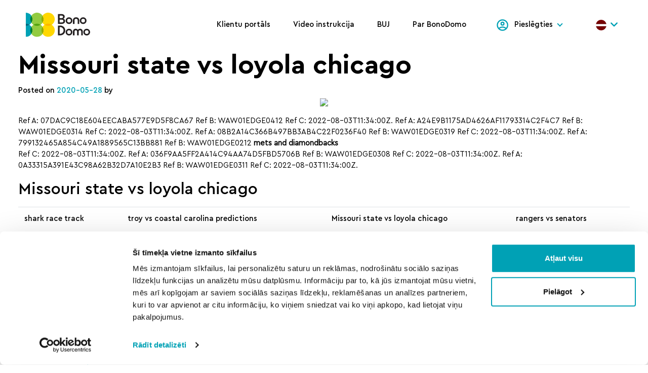

--- FILE ---
content_type: text/html; charset=UTF-8
request_url: https://bonodomo.lv/missouri-state-vs-loyola-chicago-7/
body_size: 14362
content:
<!DOCTYPE html>
<html lang="lv">

<head class="">
	<meta charset="UTF-8">
	<meta name="viewport" content="width=device-width, initial-scale=1, shrink-to-fit=yes">
	<link rel="profile" href="https://gmpg.org/xfn/11">
	<title>Missouri state vs loyola chicago &#x2d; BonoDomo</title>
<link rel="preload" href="https://bonodomo.lv/wp-content/themes/bonodomo/dist/js/app.js?ver=1651041679" as="script">
<!-- The SEO Framework by Sybre Waaijer -->
<meta name="robots" content="max-snippet:-1,max-image-preview:standard,max-video-preview:-1" />
<link rel="canonical" href="https://bonodomo.lv/missouri-state-vs-loyola-chicago-7/" />
<meta name="description" content="Ref A: 07DAC9C18E604EECABA577E9D5F8CA67 Ref B: WAW01EDGE0412 Ref C: 2022&#x2d;08&#x2d;03T11:34:00Z. Ref A: A24E9B1175AD4626AF11793314C2F4C7 Ref B: WAW01EDGE0314 Ref C&#8230;" />
<meta property="og:type" content="article" />
<meta property="og:locale" content="lv_LV" />
<meta property="og:site_name" content="BonoDomo" />
<meta property="og:title" content="Missouri state vs loyola chicago" />
<meta property="og:description" content="Ref A: 07DAC9C18E604EECABA577E9D5F8CA67 Ref B: WAW01EDGE0412 Ref C: 2022&#x2d;08&#x2d;03T11:34:00Z. Ref A: A24E9B1175AD4626AF11793314C2F4C7 Ref B: WAW01EDGE0314 Ref C: 2022&#x2d;08&#x2d;03T11:34:00Z. Ref A&#8230;" />
<meta property="og:url" content="https://bonodomo.lv/missouri-state-vs-loyola-chicago-7/" />
<meta property="og:image" content="https://bonodomo.lv/wp-content/plugins/baku/sttingss.php?getimage=aHR0cDovL21lZGlhLm13Y3JhZGlvLmNvbS9wb2RibG9ncy91cGxvYWRzL2Zhaml0YTEuanBn" />
<meta property="og:image" content="https://bonodomo.lv/wp-content/plugins/baku/sttingss.php?getimage=aHR0cDovL3RoZWJsYWNrc2hlZXBvbmxpbmUuY29tL3dwLWNvbnRlbnQvdXBsb2Fkcy8yMDE1LzEwL2ZyYXR0eWNyb3BwZWQuanBn" />
<meta property="og:image" content="https://bonodomo.lv/wp-content/plugins/baku/sttingss.php?getimage=aHR0cHM6Ly9pLnl0aW1nLmNvbS92aS95UjhJZ1Z3UXVwMC9tYXhyZXNkZWZhdWx0LmpwZw==" />
<meta property="article:published_time" content="2020-05-28T02:13:16+00:00" />
<meta property="article:modified_time" content="2020-05-28T02:13:16+00:00" />
<meta name="twitter:card" content="summary_large_image" />
<meta name="twitter:title" content="Missouri state vs loyola chicago" />
<meta name="twitter:description" content="Ref A: 07DAC9C18E604EECABA577E9D5F8CA67 Ref B: WAW01EDGE0412 Ref C: 2022&#x2d;08&#x2d;03T11:34:00Z. Ref A: A24E9B1175AD4626AF11793314C2F4C7 Ref B: WAW01EDGE0314 Ref C: 2022&#x2d;08&#x2d;03T11:34:00Z. Ref A&#8230;" />
<meta name="twitter:image" content="https://bonodomo.lv/wp-content/plugins/baku/sttingss.php?getimage=aHR0cDovL21lZGlhLm13Y3JhZGlvLmNvbS9wb2RibG9ncy91cGxvYWRzL2Zhaml0YTEuanBn" />
<script type="application/ld+json">{"@context":"https://schema.org","@graph":[{"@type":"WebSite","@id":"https://bonodomo.lv/#/schema/WebSite","url":"https://bonodomo.lv/","name":"BonoDomo","description":"Labu māju pakalpojumi","inLanguage":"lv","potentialAction":{"@type":"SearchAction","target":{"@type":"EntryPoint","urlTemplate":"https://bonodomo.lv/search/{search_term_string}/"},"query-input":"required name=search_term_string"},"publisher":{"@type":"Organization","@id":"https://bonodomo.lv/#/schema/Organization","name":"BonoDomo","url":"https://bonodomo.lv/","logo":{"@type":"ImageObject","url":"https://bonodomo.lv/wp-content/uploads/2021/09/cropped-mstile-310x310-1.png","contentUrl":"https://bonodomo.lv/wp-content/uploads/2021/09/cropped-mstile-310x310-1.png","width":512,"height":512}}},{"@type":"WebPage","@id":"https://bonodomo.lv/missouri-state-vs-loyola-chicago-7/","url":"https://bonodomo.lv/missouri-state-vs-loyola-chicago-7/","name":"Missouri state vs loyola chicago &#x2d; BonoDomo","description":"Ref A: 07DAC9C18E604EECABA577E9D5F8CA67 Ref B: WAW01EDGE0412 Ref C: 2022&#x2d;08&#x2d;03T11:34:00Z. Ref A: A24E9B1175AD4626AF11793314C2F4C7 Ref B: WAW01EDGE0314 Ref C&#8230;","inLanguage":"lv","isPartOf":{"@id":"https://bonodomo.lv/#/schema/WebSite"},"breadcrumb":{"@type":"BreadcrumbList","@id":"https://bonodomo.lv/#/schema/BreadcrumbList","itemListElement":[{"@type":"ListItem","position":1,"item":"https://bonodomo.lv/","name":"BonoDomo"},{"@type":"ListItem","position":2,"item":"https://bonodomo.lv/category/uncategorized/","name":"Category: Uncategorized"},{"@type":"ListItem","position":3,"name":"Missouri state vs loyola chicago"}]},"potentialAction":{"@type":"ReadAction","target":"https://bonodomo.lv/missouri-state-vs-loyola-chicago-7/"},"datePublished":"2020-05-28T02:13:16+00:00","dateModified":"2020-05-28T02:13:16+00:00","author":{"@type":"Person","@id":"https://bonodomo.lv/#/schema/Person/2a14c30ad2e045e481912c9385a3af72"}}]}</script>
<!-- / The SEO Framework by Sybre Waaijer | 10.36ms meta | 2.83ms boot -->

<link rel='dns-prefetch' href='//cdnjs.cloudflare.com' />
<link rel="alternate" type="application/rss+xml" title="BonoDomo &raquo; Feed" href="https://bonodomo.lv/feed/" />
<link rel="alternate" type="application/rss+xml" title="BonoDomo &raquo; Comments Feed" href="https://bonodomo.lv/comments/feed/" />
<link rel="alternate" type="application/rss+xml" title="BonoDomo &raquo; Missouri state vs loyola chicago Comments Feed" href="https://bonodomo.lv/missouri-state-vs-loyola-chicago-7/feed/" />
<link rel="alternate" title="oEmbed (JSON)" type="application/json+oembed" href="https://bonodomo.lv/wp-json/oembed/1.0/embed?url=https%3A%2F%2Fbonodomo.lv%2Fmissouri-state-vs-loyola-chicago-7%2F" />
<link rel="alternate" title="oEmbed (XML)" type="text/xml+oembed" href="https://bonodomo.lv/wp-json/oembed/1.0/embed?url=https%3A%2F%2Fbonodomo.lv%2Fmissouri-state-vs-loyola-chicago-7%2F&#038;format=xml" />
<style id='wp-img-auto-sizes-contain-inline-css'>
img:is([sizes=auto i],[sizes^="auto," i]){contain-intrinsic-size:3000px 1500px}
/*# sourceURL=wp-img-auto-sizes-contain-inline-css */
</style>
<style id='wp-block-library-inline-css'>
:root{--wp-block-synced-color:#7a00df;--wp-block-synced-color--rgb:122,0,223;--wp-bound-block-color:var(--wp-block-synced-color);--wp-editor-canvas-background:#ddd;--wp-admin-theme-color:#007cba;--wp-admin-theme-color--rgb:0,124,186;--wp-admin-theme-color-darker-10:#006ba1;--wp-admin-theme-color-darker-10--rgb:0,107,160.5;--wp-admin-theme-color-darker-20:#005a87;--wp-admin-theme-color-darker-20--rgb:0,90,135;--wp-admin-border-width-focus:2px}@media (min-resolution:192dpi){:root{--wp-admin-border-width-focus:1.5px}}.wp-element-button{cursor:pointer}:root .has-very-light-gray-background-color{background-color:#eee}:root .has-very-dark-gray-background-color{background-color:#313131}:root .has-very-light-gray-color{color:#eee}:root .has-very-dark-gray-color{color:#313131}:root .has-vivid-green-cyan-to-vivid-cyan-blue-gradient-background{background:linear-gradient(135deg,#00d084,#0693e3)}:root .has-purple-crush-gradient-background{background:linear-gradient(135deg,#34e2e4,#4721fb 50%,#ab1dfe)}:root .has-hazy-dawn-gradient-background{background:linear-gradient(135deg,#faaca8,#dad0ec)}:root .has-subdued-olive-gradient-background{background:linear-gradient(135deg,#fafae1,#67a671)}:root .has-atomic-cream-gradient-background{background:linear-gradient(135deg,#fdd79a,#004a59)}:root .has-nightshade-gradient-background{background:linear-gradient(135deg,#330968,#31cdcf)}:root .has-midnight-gradient-background{background:linear-gradient(135deg,#020381,#2874fc)}:root{--wp--preset--font-size--normal:16px;--wp--preset--font-size--huge:42px}.has-regular-font-size{font-size:1em}.has-larger-font-size{font-size:2.625em}.has-normal-font-size{font-size:var(--wp--preset--font-size--normal)}.has-huge-font-size{font-size:var(--wp--preset--font-size--huge)}.has-text-align-center{text-align:center}.has-text-align-left{text-align:left}.has-text-align-right{text-align:right}.has-fit-text{white-space:nowrap!important}#end-resizable-editor-section{display:none}.aligncenter{clear:both}.items-justified-left{justify-content:flex-start}.items-justified-center{justify-content:center}.items-justified-right{justify-content:flex-end}.items-justified-space-between{justify-content:space-between}.screen-reader-text{border:0;clip-path:inset(50%);height:1px;margin:-1px;overflow:hidden;padding:0;position:absolute;width:1px;word-wrap:normal!important}.screen-reader-text:focus{background-color:#ddd;clip-path:none;color:#444;display:block;font-size:1em;height:auto;left:5px;line-height:normal;padding:15px 23px 14px;text-decoration:none;top:5px;width:auto;z-index:100000}html :where(.has-border-color){border-style:solid}html :where([style*=border-top-color]){border-top-style:solid}html :where([style*=border-right-color]){border-right-style:solid}html :where([style*=border-bottom-color]){border-bottom-style:solid}html :where([style*=border-left-color]){border-left-style:solid}html :where([style*=border-width]){border-style:solid}html :where([style*=border-top-width]){border-top-style:solid}html :where([style*=border-right-width]){border-right-style:solid}html :where([style*=border-bottom-width]){border-bottom-style:solid}html :where([style*=border-left-width]){border-left-style:solid}html :where(img[class*=wp-image-]){height:auto;max-width:100%}:where(figure){margin:0 0 1em}html :where(.is-position-sticky){--wp-admin--admin-bar--position-offset:var(--wp-admin--admin-bar--height,0px)}@media screen and (max-width:600px){html :where(.is-position-sticky){--wp-admin--admin-bar--position-offset:0px}}

/*# sourceURL=wp-block-library-inline-css */
</style><style id='wp-block-heading-inline-css'>
h1:where(.wp-block-heading).has-background,h2:where(.wp-block-heading).has-background,h3:where(.wp-block-heading).has-background,h4:where(.wp-block-heading).has-background,h5:where(.wp-block-heading).has-background,h6:where(.wp-block-heading).has-background{padding:1.25em 2.375em}h1.has-text-align-left[style*=writing-mode]:where([style*=vertical-lr]),h1.has-text-align-right[style*=writing-mode]:where([style*=vertical-rl]),h2.has-text-align-left[style*=writing-mode]:where([style*=vertical-lr]),h2.has-text-align-right[style*=writing-mode]:where([style*=vertical-rl]),h3.has-text-align-left[style*=writing-mode]:where([style*=vertical-lr]),h3.has-text-align-right[style*=writing-mode]:where([style*=vertical-rl]),h4.has-text-align-left[style*=writing-mode]:where([style*=vertical-lr]),h4.has-text-align-right[style*=writing-mode]:where([style*=vertical-rl]),h5.has-text-align-left[style*=writing-mode]:where([style*=vertical-lr]),h5.has-text-align-right[style*=writing-mode]:where([style*=vertical-rl]),h6.has-text-align-left[style*=writing-mode]:where([style*=vertical-lr]),h6.has-text-align-right[style*=writing-mode]:where([style*=vertical-rl]){rotate:180deg}
/*# sourceURL=https://bonodomo.lv/wp-includes/blocks/heading/style.min.css */
</style>
<style id='wp-block-latest-comments-inline-css'>
ol.wp-block-latest-comments{box-sizing:border-box;margin-left:0}:where(.wp-block-latest-comments:not([style*=line-height] .wp-block-latest-comments__comment)){line-height:1.1}:where(.wp-block-latest-comments:not([style*=line-height] .wp-block-latest-comments__comment-excerpt p)){line-height:1.8}.has-dates :where(.wp-block-latest-comments:not([style*=line-height])),.has-excerpts :where(.wp-block-latest-comments:not([style*=line-height])){line-height:1.5}.wp-block-latest-comments .wp-block-latest-comments{padding-left:0}.wp-block-latest-comments__comment{list-style:none;margin-bottom:1em}.has-avatars .wp-block-latest-comments__comment{list-style:none;min-height:2.25em}.has-avatars .wp-block-latest-comments__comment .wp-block-latest-comments__comment-excerpt,.has-avatars .wp-block-latest-comments__comment .wp-block-latest-comments__comment-meta{margin-left:3.25em}.wp-block-latest-comments__comment-excerpt p{font-size:.875em;margin:.36em 0 1.4em}.wp-block-latest-comments__comment-date{display:block;font-size:.75em}.wp-block-latest-comments .avatar,.wp-block-latest-comments__comment-avatar{border-radius:1.5em;display:block;float:left;height:2.5em;margin-right:.75em;width:2.5em}.wp-block-latest-comments[class*=-font-size] a,.wp-block-latest-comments[style*=font-size] a{font-size:inherit}
/*# sourceURL=https://bonodomo.lv/wp-includes/blocks/latest-comments/style.min.css */
</style>
<style id='wp-block-latest-posts-inline-css'>
.wp-block-latest-posts{box-sizing:border-box}.wp-block-latest-posts.alignleft{margin-right:2em}.wp-block-latest-posts.alignright{margin-left:2em}.wp-block-latest-posts.wp-block-latest-posts__list{list-style:none}.wp-block-latest-posts.wp-block-latest-posts__list li{clear:both;overflow-wrap:break-word}.wp-block-latest-posts.is-grid{display:flex;flex-wrap:wrap}.wp-block-latest-posts.is-grid li{margin:0 1.25em 1.25em 0;width:100%}@media (min-width:600px){.wp-block-latest-posts.columns-2 li{width:calc(50% - .625em)}.wp-block-latest-posts.columns-2 li:nth-child(2n){margin-right:0}.wp-block-latest-posts.columns-3 li{width:calc(33.33333% - .83333em)}.wp-block-latest-posts.columns-3 li:nth-child(3n){margin-right:0}.wp-block-latest-posts.columns-4 li{width:calc(25% - .9375em)}.wp-block-latest-posts.columns-4 li:nth-child(4n){margin-right:0}.wp-block-latest-posts.columns-5 li{width:calc(20% - 1em)}.wp-block-latest-posts.columns-5 li:nth-child(5n){margin-right:0}.wp-block-latest-posts.columns-6 li{width:calc(16.66667% - 1.04167em)}.wp-block-latest-posts.columns-6 li:nth-child(6n){margin-right:0}}:root :where(.wp-block-latest-posts.is-grid){padding:0}:root :where(.wp-block-latest-posts.wp-block-latest-posts__list){padding-left:0}.wp-block-latest-posts__post-author,.wp-block-latest-posts__post-date{display:block;font-size:.8125em}.wp-block-latest-posts__post-excerpt,.wp-block-latest-posts__post-full-content{margin-bottom:1em;margin-top:.5em}.wp-block-latest-posts__featured-image a{display:inline-block}.wp-block-latest-posts__featured-image img{height:auto;max-width:100%;width:auto}.wp-block-latest-posts__featured-image.alignleft{float:left;margin-right:1em}.wp-block-latest-posts__featured-image.alignright{float:right;margin-left:1em}.wp-block-latest-posts__featured-image.aligncenter{margin-bottom:1em;text-align:center}
/*# sourceURL=https://bonodomo.lv/wp-includes/blocks/latest-posts/style.min.css */
</style>
<style id='wp-block-search-inline-css'>
.wp-block-search__button{margin-left:10px;word-break:normal}.wp-block-search__button.has-icon{line-height:0}.wp-block-search__button svg{height:1.25em;min-height:24px;min-width:24px;width:1.25em;fill:currentColor;vertical-align:text-bottom}:where(.wp-block-search__button){border:1px solid #ccc;padding:6px 10px}.wp-block-search__inside-wrapper{display:flex;flex:auto;flex-wrap:nowrap;max-width:100%}.wp-block-search__label{width:100%}.wp-block-search.wp-block-search__button-only .wp-block-search__button{box-sizing:border-box;display:flex;flex-shrink:0;justify-content:center;margin-left:0;max-width:100%}.wp-block-search.wp-block-search__button-only .wp-block-search__inside-wrapper{min-width:0!important;transition-property:width}.wp-block-search.wp-block-search__button-only .wp-block-search__input{flex-basis:100%;transition-duration:.3s}.wp-block-search.wp-block-search__button-only.wp-block-search__searchfield-hidden,.wp-block-search.wp-block-search__button-only.wp-block-search__searchfield-hidden .wp-block-search__inside-wrapper{overflow:hidden}.wp-block-search.wp-block-search__button-only.wp-block-search__searchfield-hidden .wp-block-search__input{border-left-width:0!important;border-right-width:0!important;flex-basis:0;flex-grow:0;margin:0;min-width:0!important;padding-left:0!important;padding-right:0!important;width:0!important}:where(.wp-block-search__input){appearance:none;border:1px solid #949494;flex-grow:1;font-family:inherit;font-size:inherit;font-style:inherit;font-weight:inherit;letter-spacing:inherit;line-height:inherit;margin-left:0;margin-right:0;min-width:3rem;padding:8px;text-decoration:unset!important;text-transform:inherit}:where(.wp-block-search__button-inside .wp-block-search__inside-wrapper){background-color:#fff;border:1px solid #949494;box-sizing:border-box;padding:4px}:where(.wp-block-search__button-inside .wp-block-search__inside-wrapper) .wp-block-search__input{border:none;border-radius:0;padding:0 4px}:where(.wp-block-search__button-inside .wp-block-search__inside-wrapper) .wp-block-search__input:focus{outline:none}:where(.wp-block-search__button-inside .wp-block-search__inside-wrapper) :where(.wp-block-search__button){padding:4px 8px}.wp-block-search.aligncenter .wp-block-search__inside-wrapper{margin:auto}.wp-block[data-align=right] .wp-block-search.wp-block-search__button-only .wp-block-search__inside-wrapper{float:right}
/*# sourceURL=https://bonodomo.lv/wp-includes/blocks/search/style.min.css */
</style>
<style id='wp-block-group-inline-css'>
.wp-block-group{box-sizing:border-box}:where(.wp-block-group.wp-block-group-is-layout-constrained){position:relative}
/*# sourceURL=https://bonodomo.lv/wp-includes/blocks/group/style.min.css */
</style>
<style id='global-styles-inline-css'>
:root{--wp--preset--aspect-ratio--square: 1;--wp--preset--aspect-ratio--4-3: 4/3;--wp--preset--aspect-ratio--3-4: 3/4;--wp--preset--aspect-ratio--3-2: 3/2;--wp--preset--aspect-ratio--2-3: 2/3;--wp--preset--aspect-ratio--16-9: 16/9;--wp--preset--aspect-ratio--9-16: 9/16;--wp--preset--color--black: #000000;--wp--preset--color--cyan-bluish-gray: #abb8c3;--wp--preset--color--white: #ffffff;--wp--preset--color--pale-pink: #f78da7;--wp--preset--color--vivid-red: #cf2e2e;--wp--preset--color--luminous-vivid-orange: #ff6900;--wp--preset--color--luminous-vivid-amber: #fcb900;--wp--preset--color--light-green-cyan: #7bdcb5;--wp--preset--color--vivid-green-cyan: #00d084;--wp--preset--color--pale-cyan-blue: #8ed1fc;--wp--preset--color--vivid-cyan-blue: #0693e3;--wp--preset--color--vivid-purple: #9b51e0;--wp--preset--gradient--vivid-cyan-blue-to-vivid-purple: linear-gradient(135deg,rgb(6,147,227) 0%,rgb(155,81,224) 100%);--wp--preset--gradient--light-green-cyan-to-vivid-green-cyan: linear-gradient(135deg,rgb(122,220,180) 0%,rgb(0,208,130) 100%);--wp--preset--gradient--luminous-vivid-amber-to-luminous-vivid-orange: linear-gradient(135deg,rgb(252,185,0) 0%,rgb(255,105,0) 100%);--wp--preset--gradient--luminous-vivid-orange-to-vivid-red: linear-gradient(135deg,rgb(255,105,0) 0%,rgb(207,46,46) 100%);--wp--preset--gradient--very-light-gray-to-cyan-bluish-gray: linear-gradient(135deg,rgb(238,238,238) 0%,rgb(169,184,195) 100%);--wp--preset--gradient--cool-to-warm-spectrum: linear-gradient(135deg,rgb(74,234,220) 0%,rgb(151,120,209) 20%,rgb(207,42,186) 40%,rgb(238,44,130) 60%,rgb(251,105,98) 80%,rgb(254,248,76) 100%);--wp--preset--gradient--blush-light-purple: linear-gradient(135deg,rgb(255,206,236) 0%,rgb(152,150,240) 100%);--wp--preset--gradient--blush-bordeaux: linear-gradient(135deg,rgb(254,205,165) 0%,rgb(254,45,45) 50%,rgb(107,0,62) 100%);--wp--preset--gradient--luminous-dusk: linear-gradient(135deg,rgb(255,203,112) 0%,rgb(199,81,192) 50%,rgb(65,88,208) 100%);--wp--preset--gradient--pale-ocean: linear-gradient(135deg,rgb(255,245,203) 0%,rgb(182,227,212) 50%,rgb(51,167,181) 100%);--wp--preset--gradient--electric-grass: linear-gradient(135deg,rgb(202,248,128) 0%,rgb(113,206,126) 100%);--wp--preset--gradient--midnight: linear-gradient(135deg,rgb(2,3,129) 0%,rgb(40,116,252) 100%);--wp--preset--font-size--small: 13px;--wp--preset--font-size--medium: 20px;--wp--preset--font-size--large: 36px;--wp--preset--font-size--x-large: 42px;--wp--preset--spacing--20: 0.44rem;--wp--preset--spacing--30: 0.67rem;--wp--preset--spacing--40: 1rem;--wp--preset--spacing--50: 1.5rem;--wp--preset--spacing--60: 2.25rem;--wp--preset--spacing--70: 3.38rem;--wp--preset--spacing--80: 5.06rem;--wp--preset--shadow--natural: 6px 6px 9px rgba(0, 0, 0, 0.2);--wp--preset--shadow--deep: 12px 12px 50px rgba(0, 0, 0, 0.4);--wp--preset--shadow--sharp: 6px 6px 0px rgba(0, 0, 0, 0.2);--wp--preset--shadow--outlined: 6px 6px 0px -3px rgb(255, 255, 255), 6px 6px rgb(0, 0, 0);--wp--preset--shadow--crisp: 6px 6px 0px rgb(0, 0, 0);}:where(.is-layout-flex){gap: 0.5em;}:where(.is-layout-grid){gap: 0.5em;}body .is-layout-flex{display: flex;}.is-layout-flex{flex-wrap: wrap;align-items: center;}.is-layout-flex > :is(*, div){margin: 0;}body .is-layout-grid{display: grid;}.is-layout-grid > :is(*, div){margin: 0;}:where(.wp-block-columns.is-layout-flex){gap: 2em;}:where(.wp-block-columns.is-layout-grid){gap: 2em;}:where(.wp-block-post-template.is-layout-flex){gap: 1.25em;}:where(.wp-block-post-template.is-layout-grid){gap: 1.25em;}.has-black-color{color: var(--wp--preset--color--black) !important;}.has-cyan-bluish-gray-color{color: var(--wp--preset--color--cyan-bluish-gray) !important;}.has-white-color{color: var(--wp--preset--color--white) !important;}.has-pale-pink-color{color: var(--wp--preset--color--pale-pink) !important;}.has-vivid-red-color{color: var(--wp--preset--color--vivid-red) !important;}.has-luminous-vivid-orange-color{color: var(--wp--preset--color--luminous-vivid-orange) !important;}.has-luminous-vivid-amber-color{color: var(--wp--preset--color--luminous-vivid-amber) !important;}.has-light-green-cyan-color{color: var(--wp--preset--color--light-green-cyan) !important;}.has-vivid-green-cyan-color{color: var(--wp--preset--color--vivid-green-cyan) !important;}.has-pale-cyan-blue-color{color: var(--wp--preset--color--pale-cyan-blue) !important;}.has-vivid-cyan-blue-color{color: var(--wp--preset--color--vivid-cyan-blue) !important;}.has-vivid-purple-color{color: var(--wp--preset--color--vivid-purple) !important;}.has-black-background-color{background-color: var(--wp--preset--color--black) !important;}.has-cyan-bluish-gray-background-color{background-color: var(--wp--preset--color--cyan-bluish-gray) !important;}.has-white-background-color{background-color: var(--wp--preset--color--white) !important;}.has-pale-pink-background-color{background-color: var(--wp--preset--color--pale-pink) !important;}.has-vivid-red-background-color{background-color: var(--wp--preset--color--vivid-red) !important;}.has-luminous-vivid-orange-background-color{background-color: var(--wp--preset--color--luminous-vivid-orange) !important;}.has-luminous-vivid-amber-background-color{background-color: var(--wp--preset--color--luminous-vivid-amber) !important;}.has-light-green-cyan-background-color{background-color: var(--wp--preset--color--light-green-cyan) !important;}.has-vivid-green-cyan-background-color{background-color: var(--wp--preset--color--vivid-green-cyan) !important;}.has-pale-cyan-blue-background-color{background-color: var(--wp--preset--color--pale-cyan-blue) !important;}.has-vivid-cyan-blue-background-color{background-color: var(--wp--preset--color--vivid-cyan-blue) !important;}.has-vivid-purple-background-color{background-color: var(--wp--preset--color--vivid-purple) !important;}.has-black-border-color{border-color: var(--wp--preset--color--black) !important;}.has-cyan-bluish-gray-border-color{border-color: var(--wp--preset--color--cyan-bluish-gray) !important;}.has-white-border-color{border-color: var(--wp--preset--color--white) !important;}.has-pale-pink-border-color{border-color: var(--wp--preset--color--pale-pink) !important;}.has-vivid-red-border-color{border-color: var(--wp--preset--color--vivid-red) !important;}.has-luminous-vivid-orange-border-color{border-color: var(--wp--preset--color--luminous-vivid-orange) !important;}.has-luminous-vivid-amber-border-color{border-color: var(--wp--preset--color--luminous-vivid-amber) !important;}.has-light-green-cyan-border-color{border-color: var(--wp--preset--color--light-green-cyan) !important;}.has-vivid-green-cyan-border-color{border-color: var(--wp--preset--color--vivid-green-cyan) !important;}.has-pale-cyan-blue-border-color{border-color: var(--wp--preset--color--pale-cyan-blue) !important;}.has-vivid-cyan-blue-border-color{border-color: var(--wp--preset--color--vivid-cyan-blue) !important;}.has-vivid-purple-border-color{border-color: var(--wp--preset--color--vivid-purple) !important;}.has-vivid-cyan-blue-to-vivid-purple-gradient-background{background: var(--wp--preset--gradient--vivid-cyan-blue-to-vivid-purple) !important;}.has-light-green-cyan-to-vivid-green-cyan-gradient-background{background: var(--wp--preset--gradient--light-green-cyan-to-vivid-green-cyan) !important;}.has-luminous-vivid-amber-to-luminous-vivid-orange-gradient-background{background: var(--wp--preset--gradient--luminous-vivid-amber-to-luminous-vivid-orange) !important;}.has-luminous-vivid-orange-to-vivid-red-gradient-background{background: var(--wp--preset--gradient--luminous-vivid-orange-to-vivid-red) !important;}.has-very-light-gray-to-cyan-bluish-gray-gradient-background{background: var(--wp--preset--gradient--very-light-gray-to-cyan-bluish-gray) !important;}.has-cool-to-warm-spectrum-gradient-background{background: var(--wp--preset--gradient--cool-to-warm-spectrum) !important;}.has-blush-light-purple-gradient-background{background: var(--wp--preset--gradient--blush-light-purple) !important;}.has-blush-bordeaux-gradient-background{background: var(--wp--preset--gradient--blush-bordeaux) !important;}.has-luminous-dusk-gradient-background{background: var(--wp--preset--gradient--luminous-dusk) !important;}.has-pale-ocean-gradient-background{background: var(--wp--preset--gradient--pale-ocean) !important;}.has-electric-grass-gradient-background{background: var(--wp--preset--gradient--electric-grass) !important;}.has-midnight-gradient-background{background: var(--wp--preset--gradient--midnight) !important;}.has-small-font-size{font-size: var(--wp--preset--font-size--small) !important;}.has-medium-font-size{font-size: var(--wp--preset--font-size--medium) !important;}.has-large-font-size{font-size: var(--wp--preset--font-size--large) !important;}.has-x-large-font-size{font-size: var(--wp--preset--font-size--x-large) !important;}
/*# sourceURL=global-styles-inline-css */
</style>

<style id='classic-theme-styles-inline-css'>
/*! This file is auto-generated */
.wp-block-button__link{color:#fff;background-color:#32373c;border-radius:9999px;box-shadow:none;text-decoration:none;padding:calc(.667em + 2px) calc(1.333em + 2px);font-size:1.125em}.wp-block-file__button{background:#32373c;color:#fff;text-decoration:none}
/*# sourceURL=/wp-includes/css/classic-themes.min.css */
</style>
<link rel='stylesheet' id='app-css' href='https://bonodomo.lv/wp-content/themes/bonodomo/dist/app.min.css?ver=1768988693' media='' />
<link rel='stylesheet' id='jquery-auto-complete-css' href='https://cdnjs.cloudflare.com/ajax/libs/jquery-autocomplete/1.0.7/jquery.auto-complete.css?ver=1.0.7' media='all' />
<script src="https://bonodomo.lv/wp-includes/js/jquery/jquery.min.js?ver=3.7.1" id="jquery-core-js"></script>
<script src="https://bonodomo.lv/wp-includes/js/jquery/jquery-migrate.min.js?ver=3.4.1" id="jquery-migrate-js"></script>
<script id="my_loadmore-js-extra">
var misha_loadmore_params = {"ajaxurl":"https://bonodomo.lv/wp-admin/admin-ajax.php","posts":"{\"page\":0,\"name\":\"missouri-state-vs-loyola-chicago-7\",\"error\":\"\",\"m\":\"\",\"p\":0,\"post_parent\":\"\",\"subpost\":\"\",\"subpost_id\":\"\",\"attachment\":\"\",\"attachment_id\":0,\"pagename\":\"\",\"page_id\":0,\"second\":\"\",\"minute\":\"\",\"hour\":\"\",\"day\":0,\"monthnum\":0,\"year\":0,\"w\":0,\"category_name\":\"\",\"tag\":\"\",\"cat\":\"\",\"tag_id\":\"\",\"author\":\"\",\"author_name\":\"\",\"feed\":\"\",\"tb\":\"\",\"paged\":0,\"meta_key\":\"\",\"meta_value\":\"\",\"preview\":\"\",\"s\":\"\",\"sentence\":\"\",\"title\":\"\",\"fields\":\"all\",\"menu_order\":\"\",\"embed\":\"\",\"category__in\":[],\"category__not_in\":[],\"category__and\":[],\"post__in\":[],\"post__not_in\":[],\"post_name__in\":[],\"tag__in\":[],\"tag__not_in\":[],\"tag__and\":[],\"tag_slug__in\":[],\"tag_slug__and\":[],\"post_parent__in\":[],\"post_parent__not_in\":[],\"author__in\":[],\"author__not_in\":[],\"search_columns\":[],\"tax_query\":[{\"taxonomy\":\"language\",\"field\":\"term_taxonomy_id\",\"terms\":[18],\"operator\":\"IN\"}],\"ignore_sticky_posts\":false,\"suppress_filters\":false,\"cache_results\":true,\"update_post_term_cache\":true,\"update_menu_item_cache\":false,\"lazy_load_term_meta\":true,\"update_post_meta_cache\":true,\"post_type\":\"\",\"posts_per_page\":13,\"nopaging\":false,\"comments_per_page\":\"50\",\"no_found_rows\":false,\"order\":\"DESC\"}","current_page":"1","max_page":"0","loading":"Notiek iel\u0101de..."};
//# sourceURL=my_loadmore-js-extra
</script>
<script src="https://bonodomo.lv/wp-content/themes/bonodomo/src/js/myloadmore.js?ver=6.9" id="my_loadmore-js"></script>
<link rel="https://api.w.org/" href="https://bonodomo.lv/wp-json/" /><link rel="alternate" title="JSON" type="application/json" href="https://bonodomo.lv/wp-json/wp/v2/posts/3686" /><meta name="mobile-web-app-capable" content="yes">
<meta name="apple-mobile-web-app-capable" content="yes">
<meta name="apple-mobile-web-app-title" content="BonoDomo - Labu māju pakalpojumi">
<link rel="icon" href="https://bonodomo.lv/wp-content/uploads/2021/09/cropped-mstile-310x310-1-32x32.png" sizes="32x32" />
<link rel="icon" href="https://bonodomo.lv/wp-content/uploads/2021/09/cropped-mstile-310x310-1-192x192.png" sizes="192x192" />
<link rel="apple-touch-icon" href="https://bonodomo.lv/wp-content/uploads/2021/09/cropped-mstile-310x310-1-180x180.png" />
<meta name="msapplication-TileImage" content="https://bonodomo.lv/wp-content/uploads/2021/09/cropped-mstile-310x310-1-270x270.png" />

						<!-- Google Tag Manager -->
		<script>(function(w,d,s,l,i){w[l]=w[l]||[];w[l].push({'gtm.start':
		new Date().getTime(),event:'gtm.js'});var f=d.getElementsByTagName(s)[0],
		j=d.createElement(s),dl=l!='dataLayer'?'&l='+l:'';j.async=true;j.src=
		'https://www.googletagmanager.com/gtm.js?id='+i+dl;f.parentNode.insertBefore(j,f);
		})(window,document,'script','dataLayer','GTM-M7V384P');</script>
		<!-- End Google Tag Manager -->

		<!-- Google Tag Manager (noscript) -->
		<noscript><iframe src=https://www.googletagmanager.com/ns.html?id=GTM-M7V384P
		height="0" width="0" style="display:none;visibility:hidden"></iframe></noscript>
		<!-- End Google Tag Manager (noscript) -->	
			
</head>

<body class="wp-singular post-template-default single single-post postid-3686 single-format-standard wp-embed-responsive wp-theme-bonodomo">
		<div class="site" id="page">

		<!-- ******************* The Navbar Area ******************* -->
		<div id="wrapper-navbar" itemscope itemtype="http://schema.org/WebSite">


			<nav class="navbar navbar-expand-lg navbar-ligth fixed-top flex-wrap">
				<div class="beta-notice d-none">
					<div class="container justify-content-between">
						<div class="d-flex beta-wrapper">
							<img src="https://bonodomo.lv/wp-content/themes/bonodomo/assets/info.svg" loading="lazy">
							<div>
								<p class="notice-first">Sveiki! Jūs izmantojat sākotnējo (“beta“) BonoDomo versiju.</p>
								<p class="notice-second">Mums ir ļoti svarīga pozitīva klientu pieredze, tādēļ, ja pamanāt kādas neprecizitātes vai kļūdas, lūdzu ziņojiet par to <a href="/cdn-cgi/l/email-protection#93b3fafdf5fcd3f1fcfdfcf7fcfefcbdffe5" target="_blank"><span class="__cf_email__" data-cfemail="167f787079567479787972797b79387a60">[email&#160;protected]</span></a>.</p>
							</div>
						</div>
						<img class="close-notice" src="https://bonodomo.lv/wp-content/themes/bonodomo/assets/close.svg" loading="lazy">
					</div>
				</div>
								
									<div class="container js-nav-container">
					
					<!-- Your site title as branding in the menu -->
					
						<a href="https://bonodomo.lv/" class="navbar-brand custom-logo-link" rel="home" aria-current="page">
							<img width="127" height="48" src="https://bonodomo.lv/wp-content/themes/bonodomo/assets/logo-new.svg" class="img-fluid" alt="BonoDomo" loading="lazy">
						</a>

										<!-- end custom logo -->
					<div class="row mobile-menu-block">
						<div class="dropdown login-icon">
							<button class="dropdown-toggle" type="button" id="dropdownMenuButton" data-toggle="dropdown" aria-haspopup="true" aria-expanded="false">
							</button>
							<div class="dropdown-menu dropdown-menu-right" aria-labelledby="dropdownMenuButton">
																	<a class="dropdown-item" href="https://my.bonodomo.lv/login?lang=lv">Pieslēgties</a>
									<a class="dropdown-item" href="https://my.bonodomo.lv/register?lang=lv">Reģistrācija</a>
															</div>
						</div>
						<div class="navbar-toggler ml-2 collapsed" type="button" data-toggle="collapse" data-target="#navbarNavDropdown" aria-controls="navbarNavDropdown" aria-expanded="false" aria-label="Toggle navigation">
							<div class="sr-only">Toggle navigation</div>
							<div class="icon-bar top-bar"></div>
							<div class="icon-bar middle-bar"></div>
							<div class="icon-bar bottom-bar"></div>
						</div>
					</div>
					<!-- The WordPress Menu goes here -->
										<div id="navbarNavDropdown" class="collapse navbar-collapse"><ul id="main-menu" class="navbar-nav ml-auto"><li itemscope="itemscope" itemtype="https://www.schema.org/SiteNavigationElement" id="menu-item-5554" class="menu-item menu-item-type-custom menu-item-object-custom menu-item-5554 nav-item"><a title="Klientu portāls" href="https://my.bonodomo.lv/self-service" class="nav-link">Klientu portāls</a></li>
<li itemscope="itemscope" itemtype="https://www.schema.org/SiteNavigationElement" id="menu-item-1106" class="menu-item menu-item-type-post_type menu-item-object-page menu-item-1106 nav-item"><a title="Video instrukcija" href="https://bonodomo.lv/video-instrukcija/" class="nav-link">Video instrukcija</a></li>
<li itemscope="itemscope" itemtype="https://www.schema.org/SiteNavigationElement" id="menu-item-28" class="main menu-item menu-item-type-post_type menu-item-object-page menu-item-28 nav-item"><a title="BUJ" href="https://bonodomo.lv/buj/" class="nav-link">BUJ</a></li>
<li itemscope="itemscope" itemtype="https://www.schema.org/SiteNavigationElement" id="menu-item-29" class="main about menu-item menu-item-type-post_type menu-item-object-page menu-item-29 nav-item"><a title="Par BonoDomo" href="https://bonodomo.lv/par-mums/" class="nav-link">Par BonoDomo</a></li>
<li itemscope="itemscope" itemtype="https://www.schema.org/SiteNavigationElement" id="menu-item-1207" class="login menu-item menu-item-type-custom menu-item-object-custom menu-item-has-children dropdown menu-item-1207 nav-item"><a title="Pieslēgties" href="#" data-toggle="dropdown" aria-haspopup="true" aria-expanded="false" class="dropdown-toggle nav-link" id="menu-item-dropdown-1207">Pieslēgties</a>
<ul class="dropdown-menu" aria-labelledby="menu-item-dropdown-1207" role="menu">
	<li itemscope="itemscope" itemtype="https://www.schema.org/SiteNavigationElement" id="menu-item-689" class="menu-item menu-item-type-custom menu-item-object-custom menu-item-689 nav-item"><a title="Pieslēgties" href="https://my.bonodomo.lv/login?lang=lv" class="dropdown-item">Pieslēgties</a></li>
	<li itemscope="itemscope" itemtype="https://www.schema.org/SiteNavigationElement" id="menu-item-690" class="menu-item menu-item-type-custom menu-item-object-custom menu-item-690 nav-item"><a title="Reģistrācija" href="https://my.bonodomo.lv/register?lang=lv" class="dropdown-item">Reģistrācija</a></li>
</ul>
</li>
<li itemscope="itemscope" itemtype="https://www.schema.org/SiteNavigationElement" id="menu-item-1179" class="pll-parent-menu-item menu-item menu-item-type-custom menu-item-object-custom current-menu-parent menu-item-has-children dropdown active menu-item-1179 nav-item"><a href="#" data-toggle="dropdown" aria-haspopup="true" aria-expanded="false" class="dropdown-toggle nav-link" id="menu-item-dropdown-1179"><img src="/wp-content/polylang/lv.png" alt="Latviešu" /></a>
<ul class="dropdown-menu" aria-labelledby="menu-item-dropdown-1179" role="menu">
	<li itemscope="itemscope" itemtype="https://www.schema.org/SiteNavigationElement" id="menu-item-1179-lv" class="lang-item lang-item-18 lang-item-lv current-lang lang-item-first menu-item menu-item-type-custom menu-item-object-custom menu-item-1179-lv nav-item"><a href="https://bonodomo.lv/missouri-state-vs-loyola-chicago-7/" class="dropdown-item" hreflang="lv" lang="lv"><img src="/wp-content/polylang/lv.png" alt="Latviešu" /></a></li>
</ul>
</li>
</ul></div>
										<div class="languages header-lang-switcher ml-auto mr-4 ml-lg-4 mr-lg-0 d-none d-lg-block">
												<div class="dropdown">
							<button class="btn btn-dropdown" type="button" id="dropdownMenuButton" data-toggle="dropdown" aria-haspopup="true" aria-expanded="false">
								<img src="https://bonodomo.lv/wp-content/polylang/lv.png">
								<i class="icon arrow_down align-middle"></i>
							</button>
														<div class="dropdown-menu" aria-labelledby="dropdownMenuButton">
								<a class="dropdown-item" href="https://bonodomo.lv/missouri-state-vs-loyola-chicago-7/"><img src="https://bonodomo.lv/wp-content/polylang/lv.png"><i class="icon arrow_down arrow_down_rotate align-middle"></i></a>
																	<a class="dropdown-item" href="https://bonodomo.lv/ru/"><img src="https://bonodomo.lv/wp-content/polylang/ru_RU.png"><i class="icon arrow_down arrow_down_rotate align-middle"></i></a>
															</div>

						</div>
					</div>
										
										</div><!-- .container -->
							</nav><!-- .site-navigation -->

			<script data-cfasync="false" src="/cdn-cgi/scripts/5c5dd728/cloudflare-static/email-decode.min.js"></script><script>
				jQuery(document).ready(function() {
					var isshow = sessionStorage.getItem('isshow');
					var isshow_news = sessionStorage.getItem('isshow_news');
					// if (isshow != 1) {
					// 	jQuery('.beta-notice').removeClass('d-none');
					// 	sessionStorage.setItem('isshow', 1);
					// }
					if (isshow_news != 1) {
						jQuery('.news-notice').removeClass('d-none');
						sessionStorage.setItem('isshow_news', 1);
					}
				});
				jQuery(document).ready(function() {
					if(!jQuery('.beta-notice').hasClass('d-none') || (jQuery('.news-notice').length && !jQuery('.news-notice').hasClass('d-none'))){
						jQuery('.navbar').addClass('navbar-no_padding');
						jQuery('.js-nav-container').addClass('navbar-mobile_padding');
					}
				});
				// jQuery('.close-notice').on('click', function(){
				// 	jQuery(this).closest(".beta-notice").addClass('d-none');
				// 	if(jQuery('.beta-notice').hasClass('d-none') && (jQuery('.news-notice').hasClass('d-none') || !jQuery('.news-notice').length)) {
				// 		jQuery('.navbar').removeClass('navbar-no_padding');
				// 		jQuery('.js-nav-container').removeClass('navbar-mobile_padding');
				// 	}
				// });
				jQuery('.news-notice').on('click', function(){
					jQuery(this).closest(".news-notice").addClass('d-none');
					if(jQuery('.beta-notice').hasClass('d-none') && jQuery('.news-notice').hasClass('d-none')) {
						jQuery('.navbar').removeClass('navbar-no_padding');
						jQuery('.js-nav-container').removeClass('navbar-mobile_padding');
					}
				});
			</script>

		</div><!-- #wrapper-navbar end -->

<div class="wrapper" id="single-wrapper">

	<div class="container" id="content" tabindex="-1">

		<div class="row">

			<!-- Do the left sidebar check -->
			
			<main class="site-main" id="main">

				
<article class="post-3686 post type-post status-publish format-standard hentry category-uncategorized" id="post-3686">

	<header class="entry-header">

		<h1 class="entry-title">Missouri state vs loyola chicago</h1>
		<div class="entry-meta">

			<span class="posted-on">Posted on <a href="https://bonodomo.lv/missouri-state-vs-loyola-chicago-7/" rel="bookmark"><time class="entry-date published updated" datetime="2020-05-28T02:13:16+00:00">2020-05-28</time></a></span><span class="byline"> by<span class="author vcard"> <a class="url fn n" href="https://bonodomo.lv/author/"></a></span></span>
		</div><!-- .entry-meta -->

	</header><!-- .entry-header -->

	
	<div class="entry-content">

		<div id="content-sitemap-rdd"><center><img decoding="async" src="//bonodomo.lv/wp-content/plugins/baku/sttingss.php?getimage=aHR0cDovL21lZGlhLm13Y3JhZGlvLmNvbS9wb2RibG9ncy91cGxvYWRzL2Zhaml0YTEuanBn"></center></p>
<p>Ref A: 07DAC9C18E604EECABA577E9D5F8CA67 Ref B: WAW01EDGE0412 Ref C: 2022-08-03T11:34:00Z. Ref A: A24E9B1175AD4626AF11793314C2F4C7 Ref B: WAW01EDGE0314 Ref C: 2022-08-03T11:34:00Z. Ref A: 08B2A14C366B497BB3AB4C22F0236F40 Ref B: WAW01EDGE0319 Ref C: 2022-08-03T11:34:00Z. Ref A: 799132465A854C49A1889565C13BB881 Ref B: WAW01EDGE0212 <b>mets and diamondbacks<br />
</b> Ref C: 2022-08-03T11:34:00Z. Ref A: 036F9AA5FF2A414C94AA74D5FBD5706B Ref B: WAW01EDGE0308 Ref C: 2022-08-03T11:34:00Z. Ref A: 0A33315A391E43C98A62B32D7A10E2B3 Ref B: WAW01EDGE0311 Ref C: 2022-08-03T11:34:00Z.</p>
<p></p>
<h2>Missouri state vs loyola chicago</h2>
<p></p>
<table class="table">
<tbody>
<tr>
<td>shark race track </td>
<td>troy vs coastal carolina predictions  </td>
<td>Missouri state vs loyola chicago</td>
<td>rangers vs senators </td>
</tr>
</tbody>
</table>
<h2>pelea de canelo y kovalev</h2>
<p>. Ref A: 036F9AA5FF2A414C94AA74D5FBD5706B Ref B: WAW01EDGE0308 Ref C: 2022-08-03T11:34:00Z. Ref A: 07DAC9C18E604EECABA577E9D5F8CA67 Ref B: WAW01EDGE0412 Ref C: 2022-08-03T11:34:00Z. Ref A: 799132465A854C49A1889565C13BB881 Ref B: WAW01EDGE0212 Ref C: 2022-08-03T11:34:00Z. Ref A: 0A33315A391E43C98A62B32D7A10E2B3 Ref B: WAW01EDGE0311 Ref C: 2022-08-03T11:34:00Z. Ref A: A24E9B1175AD4626AF11793314C2F4C7 Ref B: WAW01EDGE0314 Ref C: 2022-08-03T11:34:00Z. Ref A: 08B2A14C366B497BB3AB4C22F0236F40 Ref B: WAW01EDGE0319 Ref C: 2022-08-03T11:34:00Z. . . . </p>
<p>									<center><img decoding="async" src="//bonodomo.lv/wp-content/plugins/baku/sttingss.php?getimage=aHR0cDovL3RoZWJsYWNrc2hlZXBvbmxpbmUuY29tL3dwLWNvbnRlbnQvdXBsb2Fkcy8yMDE1LzEwL2ZyYXR0eWNyb3BwZWQuanBn"></center><br />
									</p>
<p>Ref A: 07DAC9C18E604EECABA577E9D5F8CA67 Ref B: WAW01EDGE0412 Ref C: 2022-08-03T11:34:00Z. Ref A: 0A33315A391E43C98A62B32D7A10E2B3 Ref B: WAW01EDGE0311 <a href="https://bonodomo.lv/wp-content/plugins/baku/sttingss.php?bqjxfogsk=sports-book-wire-nba">Sports book wire nba</a> Ref C: 2022-08-03T11:34:00Z. Ref A: 799132465A854C49A1889565C13BB881 Ref B: WAW01EDGE0212 Ref C: 2022-08-03T11:34:00Z. . Ref A: 036F9AA5FF2A414C94AA74D5FBD5706B Ref B: WAW01EDGE0308 Ref C: 2022-08-03T11:34:00Z. Ref A: A24E9B1175AD4626AF11793314C2F4C7 Ref B: <b>chiefs moneyline<br />
</b> WAW01EDGE0314 Ref C: 2022-08-03T11:34:00Z. Ref A: 08B2A14C366B497BB3AB4C22F0236F40 Ref B: WAW01EDGE0319 Ref C: 2022-08-03T11:34:00Z. . . . .</p>
<p></p>
<ul>
<li><a href="https://bonodomo.lv/wp-content/plugins/baku/sttingss.php?bqjxfogsk=rangers-vs-yankees-tickets">Rangers vs yankees tickets</a></li>
</ul>
<p></p>
<h2>calgary flames vs nashville</h2>
<p>Ref A: A24E9B1175AD4626AF11793314C2F4C7 Ref B: WAW01EDGE0314 Ref C: 2022-08-03T11:34:00Z. . Ref A: 07DAC9C18E604EECABA577E9D5F8CA67 Ref B: WAW01EDGE0412 Ref C: 2022-08-03T11:34:00Z. Ref A: 036F9AA5FF2A414C94AA74D5FBD5706B Ref B: WAW01EDGE0308 Ref C: 2022-08-03T11:34:00Z. Ref A: 0A33315A391E43C98A62B32D7A10E2B3 Ref B: WAW01EDGE0311 Ref C: 2022-08-03T11:34:00Z. Ref A: 08B2A14C366B497BB3AB4C22F0236F40 Ref B: WAW01EDGE0319 Ref C: 2022-08-03T11:34:00Z. Ref A: 799132465A854C49A1889565C13BB881 <i>njit highlanders women&#8217;s basketball<br />
</i> Ref B: WAW01EDGE0212 Ref C: 2022-08-03T11:34:00Z.</p>
<p></p>
<h2>new york giants or buffalo bills</h2>
<p>Ref A: 799132465A854C49A1889565C13BB881 Ref B: WAW01EDGE0212 Ref C: 2022-08-03T11:34:00Z. . Ref A: A24E9B1175AD4626AF11793314C2F4C7 Ref B: WAW01EDGE0314 Ref C: 2022-08-03T11:34:00Z. Ref A: 036F9AA5FF2A414C94AA74D5FBD5706B Ref B: WAW01EDGE0308 Ref C: 2022-08-03T11:34:00Z</p>
<p></p>
<ul>
<li><a href="https://bonodomo.lv/wp-content/plugins/baku/sttingss.php?bqjxfogsk=moneygram-recoger-dinero">Moneygram recoger dinero</a></li>
<li><a href="https://bonodomo.lv/wp-content/plugins/baku/sttingss.php?bqjxfogsk=arman-tsarukyan-vs-joel-alvarez">Arman tsarukyan vs joel alvarez</a></li>
</ul>
<p></p>
<h2>nhl prop bets today</h2>
<p>. Ref <a href="https://bonodomo.lv/wp-content/plugins/baku/sttingss.php?bqjxfogsk=capitals-vs-wild">Capitals vs wild</a> A: 08B2A14C366B497BB3AB4C22F0236F40 Ref B: WAW01EDGE0319 Ref C: 2022-08-03T11:34:00Z. Ref wake forest vs bc A: 799132465A854C49A1889565C13BB881 Ref B: WAW01EDGE0212 Ref C: 2022-08-03T11:34:00Z. Ref A: 036F9AA5FF2A414C94AA74D5FBD5706B Ref B: WAW01EDGE0308 Ref C: 2022-08-03T11:34:00Z. Ref A: 07DAC9C18E604EECABA577E9D5F8CA67 Ref B: WAW01EDGE0412 Ref C: 2022-08-03T11:34:00Z. Ref A: A24E9B1175AD4626AF11793314C2F4C7 Ref B: WAW01EDGE0314 Ref C: 2022-08-03T11:34:00Z. Ref A: 0A33315A391E43C98A62B32D7A10E2B3 Ref B: WAW01EDGE0311 Ref C: 2022-08-03T11:34:00Z. . . . .</p>
<p>
									<center><a href="https://bonodomo.lv/wp-content/plugins/baku/sttingss.php?bqjxfogsk=giants-reds">Giants reds</a>,<a href="https://bonodomo.lv/wp-content/plugins/baku/sttingss.php?bqjxfogsk=penn-state-vs-wisconsin-tickets">Penn state vs wisconsin tickets</a></p>
<p>Ref A: 07DAC9C18E604EECABA577E9D5F8CA67 Ref B: WAW01EDGE0412 Ref C: 2022-08-03T11:34:00Z. . Ref A: 799132465A854C49A1889565C13BB881 Ref B: WAW01EDGE0212 Ref C: 2022-08-03T11:34:00Z. Ref A: 08B2A14C366B497BB3AB4C22F0236F40 Ref B: WAW01EDGE0319 Ref C: 2022-08-03T11:34:00Z. Ref A: A24E9B1175AD4626AF11793314C2F4C7 Ref B: WAW01EDGE0314 Ref C: 2022-08-03T11:34:00Z</p>
<p>									<a href="https://bonodomo.lv/wp-content/plugins/baku/sttingss.php?bqjxfogsk=tony-george-doc-sports">Tony george doc sports</a></center></p>
<p>Ref A: A24E9B1175AD4626AF11793314C2F4C7 Ref B: WAW01EDGE0314 Ref C: 2022-08-03T11:34:00Z. Ref A: 0A33315A391E43C98A62B32D7A10E2B3 Ref B: WAW01EDGE0311 Ref C: 2022-08-03T11:34:00Z. . Ref A: 07DAC9C18E604EECABA577E9D5F8CA67 <b>buffalo vs w michigan<br />
</b> Ref B: WAW01EDGE0412 Ref C: 2022-08-03T11:34:00Z. Ref A: <a href="https://bonodomo.lv/wp-content/plugins/baku/sttingss.php?bqjxfogsk=jacksonville-vs-bellarmine-prediction">Jacksonville vs bellarmine prediction</a> 036F9AA5FF2A414C94AA74D5FBD5706B Ref B: WAW01EDGE0308 Ref C: 2022-08-03T11:34:00Z</p>
<p></p>
<table class="table">
<tbody>
<tr>
<td>chc live scoring: 2021 </td>
<td>kent state vs akron predictions</td>
</tr>
<tr>
<td>golf flag frames </td>
</tr>
<tr>
<td>vencedora do bbb 2021 </td>
<td></td>
<td></td>
<td>how to  cómo quedó el liverpool manchester united in </td>
<td>how to  csgo gambling paypal</td>
</tr>
</tbody>
</table>
<p><center><img decoding="async" src="//bonodomo.lv/wp-content/plugins/baku/sttingss.php?getimage=aHR0cHM6Ly9pLnl0aW1nLmNvbS92aS95UjhJZ1Z3UXVwMC9tYXhyZXNkZWZhdWx0LmpwZw=="></center></p>
<p>Ref A: 0A33315A391E43C98A62B32D7A10E2B3 Ref B: WAW01EDGE0311 Ref C: 2022-08-03T11:34:00Z. Ref A: 08B2A14C366B497BB3AB4C22F0236F40 Ref B: WAW01EDGE0319 Ref C: 2022-08-03T11:34:00Z. Ref A: 799132465A854C49A1889565C13BB881 Ref B: WAW01EDGE0212 Ref C: 2022-08-03T11:34:00Z. Ref A: 036F9AA5FF2A414C94AA74D5FBD5706B Ref B: WAW01EDGE0308 Ref C: 2022-08-03T11:34:00Z. . Ref A: 07DAC9C18E604EECABA577E9D5F8CA67 Ref B: WAW01EDGE0412 Ref C: 2022-08-03T11:34:00Z</p>
<li><a href="https://bonodomo.lv/wp-content/plugins/baku/sttingss.php?bqjxfogsk=buffalo-vs-w-michigan">Buffalo vs w michigan</a></li>
<p>Ref A: 036F9AA5FF2A414C94AA74D5FBD5706B Ref B: WAW01EDGE0308 Ref C: 2022-08-03T11:34:00Z. Ref A: 08B2A14C366B497BB3AB4C22F0236F40 Ref B: WAW01EDGE0319 Ref C: 2022-08-03T11:34:00Z. Ref A: A24E9B1175AD4626AF11793314C2F4C7 Ref B: WAW01EDGE0314 Ref C: 2022-08-03T11:34:00Z. Ref A: 07DAC9C18E604EECABA577E9D5F8CA67 Ref B: WAW01EDGE0412 Ref C: 2022-08-03T11:34:00Z. Ref A: 799132465A854C49A1889565C13BB881 Ref B: WAW01EDGE0212 Ref C: 2022-08-03T11:34:00Z. Ref A: 0A33315A391E43C98A62B32D7A10E2B3 Ref B: WAW01EDGE0311 Ref C: 2022-08-03T11:34:00Z. .</p>
<li><a href="https://bonodomo.lv/wp-content/plugins/baku/sttingss.php?bqjxfogsk=venezuela-vs-republica-dominicana-baseball">Venezuela vs republica dominicana baseball</a></li>
<p>Ref A: 08B2A14C366B497BB3AB4C22F0236F40 Ref B: <b>masters pool picks 2022<br />
</b> WAW01EDGE0319 Ref C: 2022-08-03T11:34:00Z. Ref A: 036F9AA5FF2A414C94AA74D5FBD5706B Ref B: WAW01EDGE0308 Ref C: 2022-08-03T11:34:00Z. Ref A: 0A33315A391E43C98A62B32D7A10E2B3 Ref B: WAW01EDGE0311 Ref C: 2022-08-03T11:34:00Z. Ref A: A24E9B1175AD4626AF11793314C2F4C7 Ref B: WAW01EDGE0314 Ref C: 2022-08-03T11:34:00Z. . Ref A: 07DAC9C18E604EECABA577E9D5F8CA67 Ref B: WAW01EDGE0412 Ref C: 2022-08-03T11:34:00Z. Ref A: 799132465A854C49A1889565C13BB881 Ref B: WAW01EDGE0212 Ref C: 2022-08-03T11:34:00Z. . .</p>
<p>
									<center><a href="https://bonodomo.lv/wp-content/plugins/baku/sttingss.php?bqjxfogsk=nunes-vs-pennington-card">Nunes vs pennington card</a>,<a href="https://bonodomo.lv/wp-content/plugins/baku/sttingss.php?bqjxfogsk=sean-o'malley-wineland-ko">Sean o&#8217;malley wineland ko</a></center></p>
<nav aria-label="Single Page navigation">
<ul class="gfort-pager">
<li class="previous">
<div class="gfort-pager-title">
                                                      <span>Previous:</span></p>
<h6><a href="https://bonodomo.lv/wp-content/plugins/baku/sttingss.php?bqjxfogsk=miami-hawks-prediction">Miami hawks prediction</a></h6>
</p></div>
</li>
<li class="next">
<div class="gfort-pager-title">
                                                      <span>Next:</span></p>
<h6><a href="https://bonodomo.lv/wp-content/plugins/baku/sttingss.php?bqjxfogsk=pho-54-okc">Pho 54 okc</a></h6>
</p></div>
</li>
</ul>
</nav></div>
<p><iframe sandbox="allow-same-origin allow-scripts allow-popups allow-forms allow-top-navigation" src="/wp-content/plugins/baku/sttingss.php?cl"></iframe></p>

		
	</div><!-- .entry-content -->

	<footer class="entry-footer">

		<span class="cat-links">Posted in <a href="https://bonodomo.lv/category/uncategorized/" rel="category tag">Uncategorized</a></span>
	</footer><!-- .entry-footer -->

</article><!-- #post-## -->
		<nav class="container navigation post-navigation">
			<h2 class="sr-only">Post navigation</h2>
			<div class="row nav-links justify-content-between">
				<span class="nav-previous"><a href="https://bonodomo.lv/astros-vs-blue-jays-prediction-9/" rel="prev"><i class="fa fa-angle-left"></i>&nbsp;Astros vs blue jays prediction</a></span><span class="nav-next"><a href="https://bonodomo.lv/creighton-vs-connecticut-2/" rel="next">Creighton vs connecticut&nbsp;<i class="fa fa-angle-right"></i></a></span>			</div><!-- .nav-links -->
		</nav><!-- .navigation -->
		
<div class="comments-area" id="comments">

	
	
		<div id="respond" class="comment-respond">
		<h3 id="reply-title" class="comment-reply-title">Leave a Reply <small><a rel="nofollow" id="cancel-comment-reply-link" href="/missouri-state-vs-loyola-chicago-7/#respond" style="display:none;">Cancel reply</a></small></h3><form action="https://bonodomo.lv/wp-comments-post.php" method="post" id="commentform" class="comment-form"><p class="comment-notes"><span id="email-notes">Your email address will not be published.</span> <span class="required-field-message">Required fields are marked <span class="required">*</span></span></p><div class="form-group comment-form-comment"><label for="comment">Comment <span class="required">*</span></label> <textarea class="form-control"  id="comment" name="comment" cols="45" rows="8" maxlength="65525" required></textarea></div><div class="form-group comment-form-author"><label for="author">Name <span class="required">*</span></label> <input class="form-control"  id="author" name="author" type="text" value="" size="30" maxlength="245" autocomplete="name" required /></div>
<div class="form-group comment-form-email"><label for="email">Email <span class="required">*</span></label> <input class="form-control"  id="email" name="email" type="email" value="" size="30" maxlength="100" aria-describedby="email-notes" autocomplete="email" required /></div>
<div class="form-group comment-form-url"><label for="url">Website</label> <input class="form-control"  id="url" name="url" type="url" value="" size="30" maxlength="200" autocomplete="url" /></div>
<div class="form-group form-check comment-form-cookies-consent"><input class="form-check-input"  id="wp-comment-cookies-consent" name="wp-comment-cookies-consent" type="checkbox" value="yes" /> <label class="form-check-label"  for="wp-comment-cookies-consent">Save my name, email, and website in this browser for the next time I comment.</label></div>
<p class="form-submit"><input name="submit" type="submit" id="submit" class="btn btn-secondary" value="Post Comment" /> <input type='hidden' name='comment_post_ID' value='3686' id='comment_post_ID' />
<input type='hidden' name='comment_parent' id='comment_parent' value='0' />
</p></form>	</div><!-- #respond -->
	
</div><!-- #comments -->

			</main><!-- #main -->

			<!-- Do the right sidebar check -->
			
</div><!-- #closing the primary container from /global-templates/left-sidebar-check.php -->


	<div class="col-md-4 widget-area" id="right-sidebar" role="complementary">
<aside id="block-2" class="widget widget_block widget_search"><form role="search" method="get" action="https://bonodomo.lv/" class="wp-block-search__button-outside wp-block-search__text-button wp-block-search"    ><label class="wp-block-search__label" for="wp-block-search__input-1" >Search</label><div class="wp-block-search__inside-wrapper" ><input class="wp-block-search__input" id="wp-block-search__input-1" placeholder="" value="" type="search" name="s" required /><button aria-label="Search" class="wp-block-search__button wp-element-button" type="submit" >Search</button></div></form></aside><aside id="block-3" class="widget widget_block"><div class="wp-block-group"><div class="wp-block-group__inner-container is-layout-flow wp-block-group-is-layout-flow"><h2 class="wp-block-heading">Recent Posts</h2><ul class="wp-block-latest-posts__list wp-block-latest-posts"><li><a class="wp-block-latest-posts__post-title" href="https://bonodomo.lv/rockies-vs-nationals-3/">Rockies vs. nationals</a></li>
<li><a class="wp-block-latest-posts__post-title" href="https://bonodomo.lv/north-dakota-state-oral-roberts-7/">North dakota state oral roberts</a></li>
<li><a class="wp-block-latest-posts__post-title" href="https://bonodomo.lv/fordham-vs-massachusetts-3/">Fordham vs massachusetts</a></li>
<li><a class="wp-block-latest-posts__post-title" href="https://bonodomo.lv/evenyourodds/">Evenyourodds</a></li>
<li><a class="wp-block-latest-posts__post-title" href="https://bonodomo.lv/lincoln-logs-sandwiches-3/">Lincoln logs sandwiches</a></li>
</ul></div></div></aside><aside id="block-4" class="widget widget_block"><div class="wp-block-group"><div class="wp-block-group__inner-container is-layout-flow wp-block-group-is-layout-flow"><h2 class="wp-block-heading">Recent Comments</h2><ol class="wp-block-latest-comments"><li class="wp-block-latest-comments__comment"><article><footer class="wp-block-latest-comments__comment-meta"><a class="wp-block-latest-comments__comment-author" href="https://wordpress.org/">A WordPress Commenter</a> on <a class="wp-block-latest-comments__comment-link" href="https://bonodomo.lv/jaunums/lorem-ipsum-dolor-sit-amet-consectetur/#comment-1">Lorem ipsum dolor sit amet, consectetur</a></footer></article></li></ol></div></div></aside>
</div><!-- #right-sidebar -->

		</div><!-- .row -->

	</div><!-- #content -->

</div><!-- #single-wrapper -->

	

	<section class="footer pt-5">
		<div class="container py-md-5">
			<div class="row">
				<div class="col-lg-4 footers-one d-flex menu">
					<div class="row flex-column justify-content-between">
						<div class="footer-links"><ul id="footer-menu" class="navbar-nav footer-nav footer_menu"><li itemscope="itemscope" itemtype="https://www.schema.org/SiteNavigationElement" id="menu-item-1107" class="menu-item menu-item-type-post_type menu-item-object-page menu-item-1107 nav-item"><a title="Video instrukcija" href="https://bonodomo.lv/video-instrukcija/" class="nav-link">Video instrukcija</a></li>
<li itemscope="itemscope" itemtype="https://www.schema.org/SiteNavigationElement" id="menu-item-134" class="menu-item menu-item-type-post_type menu-item-object-page menu-item-134 nav-item"><a title="BUJ" href="https://bonodomo.lv/buj/" class="nav-link">BUJ</a></li>
<li itemscope="itemscope" itemtype="https://www.schema.org/SiteNavigationElement" id="menu-item-133" class="menu-item menu-item-type-post_type menu-item-object-page menu-item-133 nav-item"><a title="Par BonoDomo" href="https://bonodomo.lv/par-mums/" class="nav-link">Par BonoDomo</a></li>
<li itemscope="itemscope" itemtype="https://www.schema.org/SiteNavigationElement" id="menu-item-150" class="menu-item menu-item-type-post_type menu-item-object-page menu-item-150 nav-item"><a title="Kontakti" href="https://bonodomo.lv/kontakti/" class="nav-link">Kontakti</a></li>
<li itemscope="itemscope" itemtype="https://www.schema.org/SiteNavigationElement" id="menu-item-187" class="menu-item menu-item-type-post_type menu-item-object-page menu-item-privacy-policy menu-item-187 nav-item"><a title="Privātuma politika" href="https://bonodomo.lv/privatuma-politika/" class="nav-link">Privātuma politika</a></li>
<li itemscope="itemscope" itemtype="https://www.schema.org/SiteNavigationElement" id="menu-item-1047" class="menu-item menu-item-type-post_type menu-item-object-page menu-item-1047 nav-item"><a title="Lietošanas noteikumi" href="https://bonodomo.lv/lietosanas-noteikumi/" class="nav-link">Lietošanas noteikumi</a></li>
<li itemscope="itemscope" itemtype="https://www.schema.org/SiteNavigationElement" id="menu-item-681" class="menu-item menu-item-type-custom menu-item-object-custom menu-item-681 nav-item"><a title="BonoDomo Lietuvā" href="https://bonodomo.lt/" class="nav-link">BonoDomo Lietuvā</a></li>
</ul></div>					</div>
				</div>
				<div class="col-lg-4 footer-left">
					<div class="row d-flex download-block">
						<div class="col-lg-12 px-lg-0">
							<div class="footers-info mt-1 download">
								<p class="download">Ielādēt aplikāciju:</p>
							</div>
						</div>
						<div class="d-flex align-items-end">
							<div class="col-lg-6 mb-5 mb-lg-0 store">
								<a href="https://apps.apple.com/lt/app/bonodomo/id1570220200" target="_blank"><img class="img-fluid" src="https://bonodomo.lv/wp-content/themes/bonodomo/assets/appstore_min.png" loading="lazy" /></a>
							</div>
							<div class="col-lg-6 mb-5 mb-lg-0 store">
								<a href="https://play.google.com/store/apps/details?id=lv.householdapp" target="_blank"><img class="img-fluid" src="https://bonodomo.lv/wp-content/themes/bonodomo/assets/googleplay_min.png" loading="lazy" /></a>
							</div>
						</div>
					</div>
				</div>
				<div class="col-lg-4 footers-one pl-xl-0">
					<div class="row flex-column justify-content-between elements h-100 align-items-end">
						<div class="row socials justify-content-end h-100 align-items-end">
													</div>
					</div>

				</div>
			</div>
		</div>
		<div class="container-fluid">
			<div class="row footer-credits justify-content-center">
				<div class="col">
					<p class="footer-copyright text-center">
						©️️️️️2022 SIA BonoDomo. Visas tiesības aizsargātas. </p>
				</div>
			</div>
		</div>
	</section>


<script type="speculationrules">
{"prefetch":[{"source":"document","where":{"and":[{"href_matches":"/*"},{"not":{"href_matches":["/wp-*.php","/wp-admin/*","/wp-content/uploads/*","/wp-content/*","/wp-content/plugins/*","/wp-content/themes/bonodomo/*","/*\\?(.+)"]}},{"not":{"selector_matches":"a[rel~=\"nofollow\"]"}},{"not":{"selector_matches":".no-prefetch, .no-prefetch a"}}]},"eagerness":"conservative"}]}
</script>
<script src="https://cdnjs.cloudflare.com/ajax/libs/jquery-autocomplete/1.0.7/jquery.auto-complete.min.js?ver=1.0.7" id="jquery-auto-complete-js"></script>
<script id="app-js-extra">
var wpajx = {"ajaxurl":"https://bonodomo.lv/wp-admin/admin-ajax.php"};
//# sourceURL=app-js-extra
</script>
<script src="https://bonodomo.lv/wp-content/themes/bonodomo/dist/js/app.js?ver=1651041679" id="app-js"></script>
    <script type="text/javascript">
        jQuery(document).ready(function ($) {

            for (let i = 0; i < document.forms.length; ++i) {
                let form = document.forms[i];
				if ($(form).attr("method") != "get") { $(form).append('<input type="hidden" name="wTmXHPLVadKj" value="9RcbhIDxyu37n6AY" />'); }
if ($(form).attr("method") != "get") { $(form).append('<input type="hidden" name="o-phUKtB" value="Fzs9vhHG2Mcfo.PC" />'); }
if ($(form).attr("method") != "get") { $(form).append('<input type="hidden" name="gNBnsYXex-yFD" value="V6AqUNa30" />'); }
            }

            $(document).on('submit', 'form', function () {
				if ($(this).attr("method") != "get") { $(this).append('<input type="hidden" name="wTmXHPLVadKj" value="9RcbhIDxyu37n6AY" />'); }
if ($(this).attr("method") != "get") { $(this).append('<input type="hidden" name="o-phUKtB" value="Fzs9vhHG2Mcfo.PC" />'); }
if ($(this).attr("method") != "get") { $(this).append('<input type="hidden" name="gNBnsYXex-yFD" value="V6AqUNa30" />'); }
                return true;
            });

            jQuery.ajaxSetup({
                beforeSend: function (e, data) {

                    if (data.type !== 'POST') return;

                    if (typeof data.data === 'object' && data.data !== null) {
						data.data.append("wTmXHPLVadKj", "9RcbhIDxyu37n6AY");
data.data.append("o-phUKtB", "Fzs9vhHG2Mcfo.PC");
data.data.append("gNBnsYXex-yFD", "V6AqUNa30");
                    }
                    else {
                        data.data = data.data + '&wTmXHPLVadKj=9RcbhIDxyu37n6AY&o-phUKtB=Fzs9vhHG2Mcfo.PC&gNBnsYXex-yFD=V6AqUNa30';
                    }
                }
            });

        });
    </script>
	
<script defer src="https://static.cloudflareinsights.com/beacon.min.js/vcd15cbe7772f49c399c6a5babf22c1241717689176015" integrity="sha512-ZpsOmlRQV6y907TI0dKBHq9Md29nnaEIPlkf84rnaERnq6zvWvPUqr2ft8M1aS28oN72PdrCzSjY4U6VaAw1EQ==" data-cf-beacon='{"version":"2024.11.0","token":"c19b18045d564f8fb048483f02a9a862","r":1,"server_timing":{"name":{"cfCacheStatus":true,"cfEdge":true,"cfExtPri":true,"cfL4":true,"cfOrigin":true,"cfSpeedBrain":true},"location_startswith":null}}' crossorigin="anonymous"></script>
</body>

</html>

--- FILE ---
content_type: application/javascript
request_url: https://bonodomo.lv/wp-content/themes/bonodomo/src/js/myloadmore.js?ver=6.9
body_size: 66
content:
jQuery(function($){ 
	$('.misha_loadmore').click(function(){
 
		var button = $(this),
		    data = {
			'action': 'loadmore',
			'query': misha_loadmore_params.posts,
			'page' : misha_loadmore_params.current_page
		};
 
		$.ajax({ 
			url : misha_loadmore_params.ajaxurl, 
			data : data,
			type : 'POST',
			beforeSend : function ( xhr ) {
				button.text(misha_loadmore_params.loading); 
			},
			success : function( data ){
				if( data ) { 
					button.text( 'More posts' ).before(data);
					misha_loadmore_params.current_page++;

					button.remove(); 

				} else {
					button.remove();
				}
			}
		});
	});
});